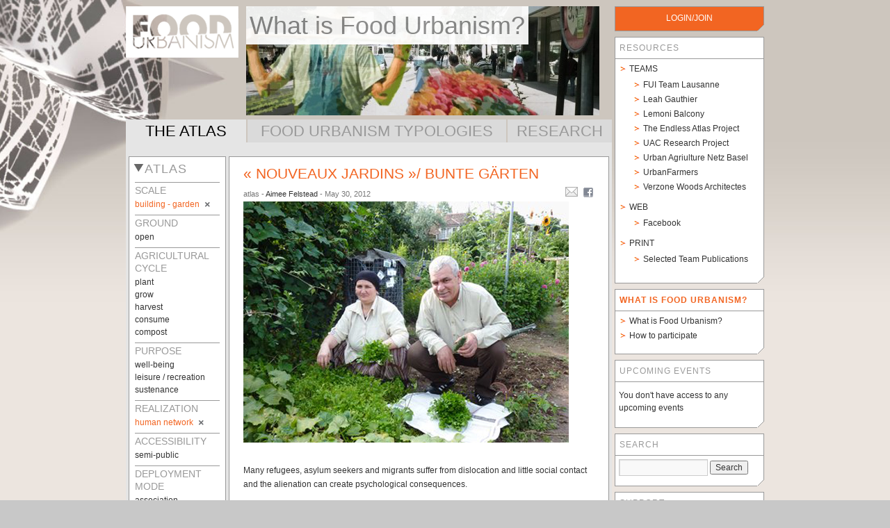

--- FILE ---
content_type: text/html; charset=UTF-8
request_url: http://www.foodurbanism.org/category-filter/?cat=42,5&typ=318
body_size: 6315
content:
<!DOCTYPE HTML PUBLIC "-//W3C//DTD HTML 4.01//EN" "http://www.w3.org/TR/html4/strict.dtd">
<html lang="en-US" xmlns:fb="http://ogp.me/ns/fb#" xmlns:addthis="http://www.addthis.com/help/api-spec" >
<head>
<link rel="shortcut icon" href="http://www.foodurbanism.org/v2/wp-content/themes/foodurbanism/favicon.ico" />
<meta charset="UTF-8" />
<title>human network | Categories | foodurbanism.org</title>
<link rel="profile" href="http://gmpg.org/xfn/11" />
<link rel="stylesheet" type="text/css" media="all" href="http://www.foodurbanism.org/v2/wp-content/themes/foodurbanism/style.css?1522054010" />
<link rel="pingback" href="http://www.foodurbanism.org/v2/xmlrpc.php" />
<script src="http://www.foodurbanism.org/v2/wp-content/themes/foodurbanism/js/resizing_background.js" type="text/javascript"></script>
<link rel='stylesheet' id='avatars-css'  href='http://www.foodurbanism.org/v2/wp-content/plugins/add-local-avatar/avatars.css?ver=4.0.36' type='text/css' media='all' />
<link rel='stylesheet' id='imgareaselect-css'  href='http://www.foodurbanism.org/v2/wp-includes/js/imgareaselect/imgareaselect.css?ver=0.9.8' type='text/css' media='all' />
<link rel='stylesheet' id='dashicons-css'  href='http://www.foodurbanism.org/v2/wp-includes/css/dashicons.min.css?ver=4.0.36' type='text/css' media='all' />
<link rel='stylesheet' id='thickbox-css'  href='http://www.foodurbanism.org/v2/wp-includes/js/thickbox/thickbox.css?ver=4.0.36' type='text/css' media='all' />
<link rel='stylesheet' id='output-css'  href='http://www.foodurbanism.org/v2/wp-content/plugins/addthis/css/output.css?ver=4.0.36' type='text/css' media='all' />
<link rel='stylesheet' id='wpgeo-css'  href='http://www.foodurbanism.org/v2/wp-content/plugins/wp-geo/css/wp-geo.css?ver=3.3.8' type='text/css' media='all' />
<script type='text/javascript' src='//ajax.googleapis.com/ajax/libs/jquery/1.11.1/jquery.min.js'></script>
<script type='text/javascript'>try{jQuery.noConflict();}catch(e){};</script>
<script type='text/javascript' src='http://www.foodurbanism.org/v2/wp-includes/js/jquery/jquery-migrate.min.js?ver=1.2.1'></script>
<script type='text/javascript' src='//ajax.googleapis.com/ajax/libs/jqueryui/1.10.4/jquery-ui.min.js'></script>
<script type='text/javascript' src='http://www.foodurbanism.org/v2/wp-content/themes/foodurbanism/js/jquery.bpopup-0.5.1.min.js?ver=4.0.36'></script>
<script type='text/javascript' src='http://www.foodurbanism.org/v2/wp-content/themes/foodurbanism/js/foodurbanism.js?ver=4.0.36'></script>
<link rel="EditURI" type="application/rsd+xml" title="RSD" href="http://www.foodurbanism.org/v2/xmlrpc.php?rsd" />
<link rel="wlwmanifest" type="application/wlwmanifest+xml" href="http://www.foodurbanism.org/v2/wp-includes/wlwmanifest.xml" /> 
<meta name="generator" content="WordPress 4.0.36" />

<!-- Start Of Script Generated By cforms v11.7.3 [Oliver Seidel | www.deliciousdays.com] -->
<link rel="stylesheet" type="text/css" href="http://www.foodurbanism.org/v2/wp-content/plugins/cforms/styling/cforms.css" />
<script type="text/javascript" src="http://www.foodurbanism.org/v2/wp-content/plugins/cforms/js/cforms.js"></script>
<!-- End Of Script Generated By cforms -->


<meta http-equiv="Content-Language" content="en-US" />
<style type="text/css" media="screen">
.qtrans_flag span { display:none }
.qtrans_flag { height:12px; width:18px; display:block }
.qtrans_flag_and_text { padding-left:20px }
.qtrans_flag_en { background:url(http://www.foodurbanism.org/v2/wp-content/plugins/mqtranslate/flags/gb.png) no-repeat }
.qtrans_flag_fr { background:url(http://www.foodurbanism.org/v2/wp-content/plugins/mqtranslate/flags/fr.png) no-repeat }
</style>
<link hreflang="fr" href="http://www.foodurbanism.org/fr/category-filter/?cat=42%2C5&amp;typ=318" rel="alternate" />

			<script type="text/javascript">
			//<![CDATA[

			// WP Geo default settings
			var wpgeo_w = '100%';
			var wpgeo_h = '300px';
			var wpgeo_type = 'G_NORMAL_MAP';
			var wpgeo_zoom = 5;
			var wpgeo_controls = 'GLargeMapControl3D';
			var wpgeo_controltypes = 'G_NORMAL_MAP,G_SATELLITE_MAP,G_HYBRID_MAP,G_PHYSICAL_MAP';
			var wpgeo_scale = 'N';
			var wpgeo_overview = 'N';

			//]]>
			</script>
			<script type="text/javascript">

  var _gaq = _gaq || [];
  _gaq.push(['_setAccount', 'UA-21989709-1']);
  _gaq.push(['_trackPageview']);

  (function() {
    var ga = document.createElement('script'); ga.type = 'text/javascript'; ga.async = true;
    ga.src = ('https:' == document.location.protocol ? 'https://ssl' : 'http://www') + '.google-analytics.com/ga.js';
    var s = document.getElementsByTagName('script')[0]; s.parentNode.insertBefore(ga, s);
  })();

</script></head>

<body class="archive category category-human-network category-42" onLoad="rbInit()" onResize="rbResize()">
<script>
rbOpen(true);  // "true" means "keep the proportions of the original image."
</script>

<div id="wrapper" class="hfeed">
	
	<div id="main">

		<div id="container">
			<div class="home_page_header"><a class="right" href="http://www.foodurbanism.org/what-is-food-urbanism/"><h2>What is Food Urbanism?</h2><img width="508" height="157" src="http://www.foodurbanism.org/v2/wp-content/uploads/2011/06/Swiss-street-scene-b-508x157.jpg" class="attachment-header-image wp-post-image" alt="Swiss street scene b" /></a><div class="foodurbanismlogo"><a href="http://www.foodurbanism.org"><img src="http://www.foodurbanism.org/v2/wp-content/themes/foodurbanism/images/foodurbanism_logo_large.png"></a></div><div class="clear"></div></div>			
	<div class="tabs">
		<ul class="tab-selectors">
							<li class="tab-selector tab-selector-atlas active">
					The Atlas				</li>
							<li class="tab-selector tab-selector-typologies">
											<a href="http://www.foodurbanism.org/typologies/">
					Food Urbanism Typologies						</a>
									</li>
							<li class="tab-selector tab-selector-research">
											<a href="http://www.foodurbanism.org/category/research-tab/">
					Research						</a>
									</li>
					</ul><!-- .tab-selector -->
		<div class="tab-contents">
				<div id="typologies" class="tab-content tab-content-typologies">
					<div id="left_column">
		<div id="atlas" class="widget-area">
			<div class="widget-container">					<div class="section">
						<h3 class="widget-title collapser open">Atlas</h3>
						<div class="cat-list collapsible">
							<div class="cat-seperator"></div>
									<div class="cat-item cat-item-3 cat-major">scale</div>														<div class="cat-item cat-item-5 cat-minor cat-chosen"><a href="http://www.foodurbanism.org/category-filter/?cat=42&typ=318">building - garden <span class="chosen-close">&nbsp;</span></a></div>																																										<div class="cat-seperator"></div>
									<div class="cat-item cat-item-11 cat-major">ground</div>							<div class="cat-item cat-item-12 cat-minor cat-available"><a href="http://www.foodurbanism.org/category-filter/?cat=42,5,12&typ=318">open</a></div>																																										<div class="cat-seperator"></div>
									<div class="cat-item cat-item-18 cat-major">agricultural cycle</div>							<div class="cat-item cat-item-19 cat-minor cat-available"><a href="http://www.foodurbanism.org/category-filter/?cat=42,5,19&typ=318">plant</a></div>							<div class="cat-item cat-item-20 cat-minor cat-available"><a href="http://www.foodurbanism.org/category-filter/?cat=42,5,20&typ=318">grow</a></div>							<div class="cat-item cat-item-21 cat-minor cat-available"><a href="http://www.foodurbanism.org/category-filter/?cat=42,5,21&typ=318">harvest</a></div>																																			<div class="cat-item cat-item-26 cat-minor cat-available"><a href="http://www.foodurbanism.org/category-filter/?cat=42,5,26&typ=318">consume</a></div>							<div class="cat-item cat-item-27 cat-minor cat-available"><a href="http://www.foodurbanism.org/category-filter/?cat=42,5,27&typ=318">compost</a></div>							<div class="cat-seperator"></div>
									<div class="cat-item cat-item-28 cat-major">purpose</div>																					<div class="cat-item cat-item-31 cat-minor cat-available"><a href="http://www.foodurbanism.org/category-filter/?cat=42,5,31&typ=318">well-being</a></div>														<div class="cat-item cat-item-33 cat-minor cat-available"><a href="http://www.foodurbanism.org/category-filter/?cat=42,5,33&typ=318">leisure / recreation</a></div>																					<div class="cat-item cat-item-36 cat-minor cat-available"><a href="http://www.foodurbanism.org/category-filter/?cat=42,5,36&typ=318">sustenance</a></div>							<div class="cat-seperator"></div>
									<div class="cat-item cat-item-37 cat-major">realization</div>																																			<div class="cat-item cat-item-42 cat-minor cat-chosen"><a href="http://www.foodurbanism.org/category-filter/?cat=5&typ=318">human network <span class="chosen-close">&nbsp;</span></a></div>																					<div class="cat-seperator"></div>
									<div class="cat-item cat-item-44 cat-major">accessibility</div>														<div class="cat-item cat-item-46 cat-minor cat-available"><a href="http://www.foodurbanism.org/category-filter/?cat=42,5,46&typ=318">semi-public</a></div>																					<div class="cat-seperator"></div>
									<div class="cat-item cat-item-50 cat-major">deployment mode</div>							<div class="cat-item cat-item-51 cat-minor cat-available"><a href="http://www.foodurbanism.org/category-filter/?cat=42,5,51&typ=318">association</a></div>																																																																						<div class="cat-item cat-item-61 cat-minor cat-available"><a href="http://www.foodurbanism.org/category-filter/?cat=42,5,61&typ=318">network</a></div>							<div class="cat-item cat-item-62 cat-minor cat-available"><a href="http://www.foodurbanism.org/category-filter/?cat=42,5,62&typ=318">philanthropic endeavor</a></div>																																																								<div class="cat-seperator"></div>
									<div class="cat-item cat-item-66 cat-major">ideological driver</div>														<div class="cat-item cat-item-68 cat-minor cat-available"><a href="http://www.foodurbanism.org/category-filter/?cat=42,5,68&typ=318">community</a></div>																												<div class="cat-item cat-item-73 cat-minor cat-available"><a href="http://www.foodurbanism.org/category-filter/?cat=42,5,73&typ=318">health</a></div>							<div class="cat-item cat-item-74 cat-minor cat-available"><a href="http://www.foodurbanism.org/category-filter/?cat=42,5,74&typ=318">pleasure</a></div>																																																	<div class="cat-seperator"></div>
									<div class="cat-item cat-item-88 cat-major">Urban Context</div>																												<div class="cat-item cat-item-92 cat-minor cat-available"><a href="http://www.foodurbanism.org/category-filter/?cat=42,5,92&typ=318">dispersed</a></div>													</div>
					</div>
										<div class="section">
						<h3 class="widget-title collapser open">Typology</h3>
						<div class="cat-list collapsible">
							<div class="cat-seperator"></div>
									<div class="cat-item cat-item-287 cat-major">Site (Where?)</div>														<div class="cat-item cat-item-266 cat-minor cat-available"><a href="http://www.foodurbanism.org/category-filter/?cat=42,5&typ=318,266">Alentour des habitations privées</a></div>																																																																																																																																																			<div class="cat-seperator"></div>
									<div class="cat-item cat-item-288 cat-major">Cultivators (Who?)</div>																																																	<div class="cat-item cat-item-298 cat-minor cat-available"><a href="http://www.foodurbanism.org/category-filter/?cat=42,5&typ=318,298">Meso-producteur collectif</a></div>																																																	<div class="cat-seperator"></div>
									<div class="cat-item cat-item-289 cat-major">Motivation (Why?)</div>																																																	<div class="cat-item cat-item-311 cat-minor cat-available"><a href="http://www.foodurbanism.org/category-filter/?cat=42,5&typ=318,311">Social</a></div>							<div class="cat-seperator"></div>
									<div class="cat-item cat-item-290 cat-major">Production Entity (How?)</div>																																																																						<div class="cat-item cat-item-318 cat-minor cat-chosen"><a href="http://www.foodurbanism.org/category-filter/?cat=42,5&typ">Jardin familial <span class="chosen-close">&nbsp;</span></a></div>																																																																												</div>
					</div>
					
			</div>
			<div class="widget-footer">
				<div class="widget-footer-left">&nbsp;</div>
				<div class="widget-footer-right">&nbsp;</div>
			</div>
			<div class="clear"></div>
			<div class="widget-spacer">&nbsp;</div>
		</div><!-- #atlas -->
	</div><!-- #left_column -->					<div id="centre_column">
						<div id="content" role="main">
							


				<div id="post-1856" class="post-1856 post type-post status-publish format-standard has-post-thumbnail hentry category-association category-building-garden category-built category-community category-compost category-consume category-dispersed category-grow category-harvest category-health category-human-network category-leisure-recreation category-network category-open category-philanthropic-endeavor category-plant category-pleasure category-semi-public category-sustenance category-uncategorized category-well-being">
			<h2 class="entry-title atlas"><a href="http://www.foodurbanism.org/%c2%ab%c2%a0nouveaux-jardins%c2%a0%c2%bb-bunte-garten/" title="Permalink to « Nouveaux jardins »/ Bunte Gärten" rel="bookmark">« Nouveaux jardins »/ Bunte Gärten</a></h2>

			<div class="share_links"><div class="addthis_toolbox addthis_default_style" addthis:url="http://www.foodurbanism.org/%c2%ab%c2%a0nouveaux-jardins%c2%a0%c2%bb-bunte-garten/" addthis:ui_language="en">   <a class="addthis_button_email" style="cursor:pointer;" title="email"><img src="http://www.foodurbanism.org/v2/wp-content/themes/foodurbanism/images/mail.png" border="0" alt="email" /></a>   <a class="addthis_button_facebook" style="cursor:pointer;" title="share on facebook"><img src="http://www.foodurbanism.org/v2/wp-content/themes/foodurbanism/images/facebook-icon.png" border="0" alt="facebook" /></a></div></div>	<span class="entry-meta">
	
		<span class="foodurbanism-post-type">atlas</span>
		<span class="meta-sep">-</span>
		<span class="author vcard"><a class="url fn n" href="http://www.foodurbanism.org/author/aimee-felstead/" title="View all posts by Aimee Felstead">Aimee Felstead</a></span>
		<span class="meta-sep">-</span>
		<span class="entry-date">May 30, 2012</span>
	</span><!-- .entry-meta -->
				<div class="entry-summary">
				<img width="468" height="347" src="http://www.foodurbanism.org/v2/wp-content/uploads/2012/05/1020.jpg" class="attachment-aggregator-thumb wp-post-image" alt="1020" /><p><a href="http://www.foodurbanism.org/%c2%ab%c2%a0nouveaux-jardins%c2%a0%c2%bb-bunte-garten/attachment/1020/" rel="attachment wp-att-1857"></a></p>
<p>Many refugees, asylum seekers and migrants suffer from dislocation and little social contact and the alienation can create psychological consequences.</p>
<p>In HEKS Neue Gärten Bern (New Gardens Bern) persons of migrational background jointly cultivate these family gardens, not only as &hellip; <a href="http://www.foodurbanism.org/%c2%ab%c2%a0nouveaux-jardins%c2%a0%c2%bb-bunte-garten/" class="read-more"><br />+ read more</a></p>			</div><!-- .entry-summary -->

			<div class="clear"></div>

			<span class="comments-link"><a href="http://www.foodurbanism.org/%c2%ab%c2%a0nouveaux-jardins%c2%a0%c2%bb-bunte-garten/#respond" title="Comment on « Nouveaux jardins »/ Bunte Gärten">Leave a comment</a></span>
			
		</div><!-- #post-## -->

		

</div><div class="widget-footer"><div class="widget-footer-left">&nbsp;</div><div class="widget-footer-right">&nbsp;</div></div><div class="clear"></div><div class="widget-spacer">&nbsp;
						</div><!-- #content -->
					</div><!-- #centre_column -->
				</div><!-- #typologies -->
					</div><!-- .tab-contents -->
	</div><!-- .tabs -->
		</div><!-- #container -->


<div id="primary" class="widget-area" role="complementary">
	<ul class="xoxo"><li><div id="meologinwidget-3" class="widget-container widget_meologinwidget"><div id="foodurbanismlogin"><a href="http://www.foodurbanism.org/v2/wp-login.php?redirect_to=%2Fcategory-filter%2F%3Fcat%3D42%2C5%26typ%3D318">login/join</a></div></div><div class="widget-footer"><div class="widget-footer-left-hi">&nbsp;</div><div class="widget-footer-right-hi">&nbsp;</div></div><div class="clear"></div><div class="widget-spacer">&nbsp;</div></li><li><div id="nav_menu-4" class="widget-container widget_nav_menu"><h3 class="widget-title">Resources</h3><div class="menu-resources-container"><ul id="menu-resources" class="menu"><li id="menu-item-4369" class="no-hover menu-item menu-item-type-custom menu-item-object-custom menu-item-has-children menu-item-4369"><a href="#">Teams</a>
<ul class="sub-menu">
	<li id="menu-item-4346" class="menu-item menu-item-type-post_type menu-item-object-page menu-item-4346"><a href="http://www.foodurbanism.org/lausanne/">FUI Team Lausanne</a></li>
	<li id="menu-item-4356" class="menu-item menu-item-type-post_type menu-item-object-page menu-item-4356"><a href="http://www.foodurbanism.org/leah-gauthier/">Leah Gauthier</a></li>
	<li id="menu-item-4370" class="menu-item menu-item-type-post_type menu-item-object-page menu-item-4370"><a href="http://www.foodurbanism.org/lemoni-balcony/">Lemoni Balcony</a></li>
	<li id="menu-item-4355" class="menu-item menu-item-type-post_type menu-item-object-page menu-item-4355"><a href="http://www.foodurbanism.org/the-endless-atlas-project/">The Endless Atlas Project</a></li>
	<li id="menu-item-4360" class="menu-item menu-item-type-post_type menu-item-object-page menu-item-4360"><a href="http://www.foodurbanism.org/uac-research-project/">UAC Research Project</a></li>
	<li id="menu-item-4371" class="menu-item menu-item-type-post_type menu-item-object-page menu-item-4371"><a href="http://www.foodurbanism.org/urban-agriulture-netz-basel/">Urban Agriulture Netz Basel</a></li>
	<li id="menu-item-4361" class="menu-item menu-item-type-post_type menu-item-object-page menu-item-4361"><a href="http://www.foodurbanism.org/urbanfarmers/">UrbanFarmers</a></li>
	<li id="menu-item-4372" class="menu-item menu-item-type-post_type menu-item-object-page menu-item-4372"><a href="http://www.foodurbanism.org/la-cure-farmkeepers/">Verzone Woods Architectes</a></li>
</ul>
</li>
<li id="menu-item-4374" class="no-hover menu-item menu-item-type-custom menu-item-object-custom menu-item-has-children menu-item-4374"><a href="#">Web</a>
<ul class="sub-menu">
	<li id="menu-item-4376" class="menu-item menu-item-type-custom menu-item-object-custom menu-item-4376"><a href="https://www.facebook.com/pages/Food-Urbanism/171864959551332">Facebook</a></li>
</ul>
</li>
<li id="menu-item-4375" class="no-hover menu-item menu-item-type-custom menu-item-object-custom menu-item-has-children menu-item-4375"><a href="#">Print</a>
<ul class="sub-menu">
	<li id="menu-item-4365" class="menu-item menu-item-type-post_type menu-item-object-page menu-item-4365"><a href="http://www.foodurbanism.org/selected-team-publications/">Selected Team Publications</a></li>
</ul>
</li>
</ul></div></div><div class="widget-footer"><div class="widget-footer-left">&nbsp;</div><div class="widget-footer-right">&nbsp;</div></div><div class="clear"></div><div class="widget-spacer">&nbsp;</div></li><li><div id="selected_posts-3" class="widget-container widget_selected_posts"><h3 class="widget-title">What is Food Urbanism?</h3><ul><li>
					<a href="http://www.foodurbanism.org/what-is-food-urbanism/" title="What is Food Urbanism?">
						What is Food Urbanism?					</a>
				</li><li>
					<a href="http://www.foodurbanism.org/how-to-contribute/" title="How to participate">
						How to participate					</a>
				</li></ul></div><div class="widget-footer"><div class="widget-footer-left">&nbsp;</div><div class="widget-footer-right">&nbsp;</div></div><div class="clear"></div><div class="widget-spacer">&nbsp;</div></li><li><div id="meoeventswidget-3" class="widget-container widget_meoeventswidget"><h3 class="widget-title">Upcoming events</h3><div class="events-content"><div class="meo-note" style="text-align: left">You don't have access to any upcoming events</div></div></div><div class="widget-footer"><div class="widget-footer-left">&nbsp;</div><div class="widget-footer-right">&nbsp;</div></div><div class="clear"></div><div class="widget-spacer">&nbsp;</div></li><li><div id="search-2" class="widget-container widget_search"><h3 class="widget-title">Search</h3><form role="search" method="get" id="searchform" class="searchform" action="http://www.foodurbanism.org/">
				<div>
					<label class="screen-reader-text" for="s">Search for:</label>
					<input type="text" value="" name="s" id="s" />
					<input type="submit" id="searchsubmit" value="Search" />
				</div>
			</form></div><div class="widget-footer"><div class="widget-footer-left">&nbsp;</div><div class="widget-footer-right">&nbsp;</div></div><div class="clear"></div><div class="widget-spacer">&nbsp;</div></li><li><div id="text-4" class="widget-container widget_text"><h3 class="widget-title">Support</h3>			<div class="textwidget"><img class="aligncenter size-full wp-image-3262" title="Swiss National Science Foundation" src="http://www.foodurbanism.org/v2/wp-content/uploads/2012/11/SNFlogo.png" alt="Swiss National Science Foundation" width="200" height="67" />
<ul>
<li>FUI is supported by a grant from the <a href="http://www.nfp65.ch/E/events/Pages/default.aspx">Swiss National Science Foundation under the National Research Programme NRP 65 "New Urban Quality"</a></li></ul></div>
		</div><div class="widget-footer"><div class="widget-footer-left">&nbsp;</div><div class="widget-footer-right">&nbsp;</div></div><div class="clear"></div><div class="widget-spacer">&nbsp;</div></li></ul>
</div><!-- .widget-area -->
	</div><!-- #main -->

	<div id="footer" role="contentinfo">
		<div class="atlaslist footerlist">
			<ul>
				<li><a href="http://www.foodurbanism.org">Atlas Categories</a>
					<ul>
			<li class="cat-item cat-item-3"><a href="http://www.foodurbanism.org/category/scale/">scale</a></li><li class="cat-item cat-item-11"><a href="http://www.foodurbanism.org/category/ground/">ground</a></li><li class="cat-item cat-item-18"><a href="http://www.foodurbanism.org/category/agricultural-cycle/">agricultural cycle</a></li><li class="cat-item cat-item-28"><a href="http://www.foodurbanism.org/category/purpose/">purpose</a></li><li class="cat-item cat-item-37"><a href="http://www.foodurbanism.org/category/realization/">realization</a></li><li class="cat-item cat-item-44"><a href="http://www.foodurbanism.org/category/accessibility/">accessibility</a></li><li class="cat-item cat-item-50"><a href="http://www.foodurbanism.org/category/deployment-mode/">deployment mode</a></li><li class="cat-item cat-item-66"><a href="http://www.foodurbanism.org/category/ideological-driver/">ideological driver</a></li><li class="cat-item cat-item-88"><a href="http://www.foodurbanism.org/category/urbancontext/">Urban Context</a></li><li class="cat-item cat-item-291"><a href="http://www.foodurbanism.org/category/research-tab/">research tab</a></li></ul></li></ul>
		</div><!-- atlaslist -->
		<div class="typologylist footerlist">
			<ul>
				<li><a href="http://www.foodurbanism.org/typologies/">Food Urbanism Typologies</a>
					<ul>
			<li class="cat-item cat-item-287"><a href="http://www.foodurbanism.org/typology/site/">Site (Where?)</a></li><li class="cat-item cat-item-288"><a href="http://www.foodurbanism.org/typology/cultivators/">Cultivators (Who?)</a></li><li class="cat-item cat-item-289"><a href="http://www.foodurbanism.org/typology/motivation/">Motivation (Why?)</a></li><li class="cat-item cat-item-290"><a href="http://www.foodurbanism.org/typology/production-entity/">Production Entity (How?)</a></li></ul></li></ul>
		</div><!-- atlaslist -->
		<div class="teamlist footerlist">
			<ul><li>Research teams<ul>
				<li class="team-item team-item-1"><a href="http://www.foodurbanism.org/lausanne">FUI Lausanne</a></li><li class="team-item team-item-6"><a href="http://www.foodurbanism.org/leah-gauthier">Leah Gauthier</a></li><li class="team-item team-item-10"><a href="http://www.foodurbanism.org/lemoni-balcony">Lemoni Balcony</a></li><li class="team-item team-item-4"><a href="http://www.foodurbanism.org/the-endless-atlas-project">The ENDLESS ATLAS</a></li><li class="team-item team-item-7"><a href="http://www.foodurbanism.org/uac-research-project">UAC Research Project</a></li><li class="team-item team-item-9"><a href="http://www.foodurbanism.org/urban-agriulture-netz-basel">Urban Agriculture Basel</a></li><li class="team-item team-item-8"><a href="http://www.foodurbanism.org/urbanfarmers">UrbanFarmers</a></li><li class="team-item team-item-3"><a href="http://www.foodurbanism.org/la-cure-farmkeepers">Verzone Woods Architectes</a></li>			</ul></li></ul>
		</div><!-- teamlist -->
		<div class="devlist footerlist">
			<ul>
				<li>design &amp; code
					<ul>
						<li><a href="http://www.allmeo.com" target="_blank">allmeo.com</a></li>
					</ul>
				</li>
			</ul>
		</div><!-- site-info -->
		<div class="clear"></div>
		<div id="colophon">
			<div id="site-info">
				<a href="http://www.foodurbanism.org/" title="foodurbanism.org" rel="home">
					&copy; foodurbanism.org				</a>
			</div><!-- #site-info -->
		</div><!-- #colophon -->
	</div><!-- #footer -->
	</div><!-- #wrapper -->

<script type="text/javascript">

var addthis_config = {"data_track_clickback":false,"data_track_addressbar":false,"data_track_textcopy":false,"ui_atversion":"300"};
var addthis_product = 'wpp-3.5.9';
</script><script type="text/javascript" src="//s7.addthis.com/js/300/addthis_widget.js#pubid=Food+Urbanism"></script><script type='text/javascript' src='http://www.foodurbanism.org/v2/wp-includes/js/imgareaselect/jquery.imgareaselect.min.js?ver=0.9.10'></script>
<script type='text/javascript'>
/* <![CDATA[ */
var thickboxL10n = {"next":"Next >","prev":"< Prev","image":"Image","of":"of","close":"Close","noiframes":"This feature requires inline frames. You have iframes disabled or your browser does not support them.","loadingAnimation":"http:\/\/www.foodurbanism.org\/v2\/wp-includes\/js\/thickbox\/loadingAnimation.gif"};
/* ]]> */
</script>
<script type='text/javascript' src='http://www.foodurbanism.org/v2/wp-includes/js/thickbox/thickbox.js?ver=3.1-20121105'></script>
<!--wp_footer-->    <script>
      rbClose("http://www.foodurbanism.org/v2/wp-content/themes/foodurbanism/images/bg_map.jpg");
    </script>
</body>
</html>

<!-- Performance optimized by W3 Total Cache. Learn more: http://www.w3-edge.com/wordpress-plugins/

Page Caching using disk: enhanced (Requested URI contains query)
Object Caching 1292/1299 objects using disk

 Served from: www.foodurbanism.org @ 2026-01-17 02:02:37 by W3 Total Cache -->

--- FILE ---
content_type: text/css
request_url: http://www.foodurbanism.org/v2/wp-content/themes/foodurbanism/style.css?1522054010
body_size: 3981
content:
/*
Theme Name:     FoodUrbanism
Description:    Theme for foodurbanism.org
Author:         Peter Holberton
Author URI:     http://www.allmeo.com/
Template:       twentyten
Version:        0.1
*/

@import url("../twentyten/style.css");

body {
	font-size: 10px;
	background-color: #c8c8c8;
}

/* Title font */

.read_more,
#nav-below,
.widget-title,
#foodurbanismlogin a,
#atlas .cat-major,
#atlas .cat-major a,
#typology-list .cat-major,
#typology-list .cat-major a,
#content .entry-title,
#content h1,
#content h2,
#content h3,
#content h4,
#content h5,
#content h6,
#footer,
.page-title span,
.widget-area .widget_selected_posts a {
	font-family: Arial, Georgia;
}

body,
input,
textarea,
.page-title span,
.pingback a.url,
input[type=submit] {
    font-family: Arial, Georgia, Impact;
}

#wrapper {
	background: transparent;
}

#wpadminbar #adminbarsearch-wrap {
	display: none;
}

#centre_column {
	margin: 0 223px 0 8px;
	float:left;
	width: 547px;
}

#centre_column .page-title {
	color: #999;
	font-size: 24px;
}

#centre_column .page-title-large {
	color: #999;
	font-size: 48px;
}

.rsslink {
	float: right;
	margin-top: 20px;
}

#foodurbanism-filters {
	float: right;
	margin-bottom: 20px;
}

#foodurbanism-filters select {
	font-size: 12px;
}

#content .share_links {
	float: right;
}

#content .share_links div {
	display: inline;
}

#content .share_links a img {
	padding: 0 2px;
}

#content a.spotlight {
	cursor:pointer;
	text-transform: uppercase;
	color: #999;
}

#spotlightpopup {
	display: none;
	background: #FFF;
	border-style:solid;
	border-width:5px;
	border-color: #666;
	padding: 5px;
	width: 400px;
	font-family: Arial, Georgia, Impact;
	font-size: 12px;
	color: #333;
}

#spotlightpopup .bClose {
	float: right;
	cursor:pointer;
	font-weight:bold;
	text-decoration:none;
}

#spotlightpopup p {
	clear: both;
	margin: 0;
}

#spotlightpopup .buttons {
	float: right;
}

#spotlightpopup .buttons input {
	width: 75px;
    font-family: Georgia, 'Bitstream Charter', serif;
    font-weight: normal;
    color: #333;
    margin-left: 5px;
    display: inline;
    float: right;
}

#content {
	padding: 10px 20px 20px 20px;
	border: 1px solid #999999;
	border-bottom: none;
	margin: 0;
	width: 505px;
}

#content,
#content input,
#content textarea {
    color: #333;
    font-size: 16px;
    line-height: 1.7em;
}

#content, .widget-container {
	background-color: #ffffff;
}

#primary {
	float: right;
	overflow: hidden;
	width: 215px;
}

#left_column {
	float: left;
	width: 140px;
}

#left_column #atlas .widget-container,
#left_column #typology-list .widget-container {
	background-color: transparent;
}

#atlas, #meoeditingwidget, #typology-list {
	overflow: hidden;
}

#left_column #atlas .foodurbanismlogospacer,
#left_column #typology-list .foodurbanismlogospacer
{
	height: 10px;
}

#left_column #atlas .foodurbanismlogospacer,
#left_column #atlas h3,
#left_column #atlas .cat-list,
#left_column #typology-list .foodurbanismlogospacer,
#left_column #typology-list h3,
#left_column #typology-list .cat-list
{
	background-color: #fff;
}

#left_column #atlas .foodurbanismlogo img,
#left_column #typology-list .foodurbanismlogo img {
	display: block;
}

#site-title {
	width: 400px;
	margin: 0px;
	padding: 5px 5px 5px 20px;
	font-size: 24px;
}

#site-title a {
	color: #ffffff;
}

#site-title a:hover {
	color: #666;
}

#site-description {
	font-size: 24px;
	font-style: normal;
	font-family: Arial, Georgia, Impact;
	line-height: 36px;
	margin: 0;
	padding: 5px;
	padding-right: 10px;
	width: auto;
	float: clear;
}

#site-description a {
	color: #666;
	text-decoration: none;
}

#site-description a:hover {
	color: #E1E1E1;
}

.right {
	float: right;
}

#header {
	padding-top: 9px;
/*	display: none; */
}

#masthead {
	border: 1px solid #606060;
	background-color: #909090;
}

#masthead .meoLangSelect {
	margin: 0;
	margin-left: 10px;
	margin-top: 15px;
	padding: 0;
	font-size: 1.2em;
	float: left;
	font-family: Arial, Georgia, Impact;
}

#masthead .meoLangLink {
	text-transform: uppercase;
}

#masthead .meoLangSelectDivider {
	color: #666666;
	padding: 0px 5px 0px 5px;
}

#masthead .right {
	width: 250px;
}

.meoLangSelect a {
	color: #666666;
	text-decoration: none;
}

.meoLangSelect a:hover {
	color: #F26522;
}

.read_more, #nav-below {
	font-size: 12px;
}

.read_more {
	float: right;
}

#content a.read_more, #content #nav-below a, .recent_comment a.read_more {
	color: #999;
}

#content .entry-summary a.read_more, .recent_comment a.read_more {
	text-decoration: none;
}

#author-description {
	font-size: 12px;
}

#content #nav-below a:hover {
	color: #F26522;
}

.clear {
	clear: both;
}

#main {
	padding-top: 9px;
}

#access .menu-header, div.menu, #colophon, #branding, #main, #wrapper, #footer {
	margin: 0 auto;
	width: 918px;
}

.widget-container {
	border: 1px solid #999999;
	border-bottom: 0px;
	padding: 0px;
	margin: 0px;
	background-color: #fff;
}

.widget-container #searchform {
	padding: 5px;
}

.widget-title {
	font-weight: normal;
	font-size: 12px;
	color: #999999;
	text-transform: uppercase;
	letter-spacing: 1px;
	border-bottom: 1px solid #999999;
	padding: 0.5em;
}

.widget-footer {
	margin-bottom: 0.6em;
	line-height: 9px; /* height of corner.png - height of border */
	width: 215px;
}

.widget-footer-left,
.widget-footer-left-hi {
	float: left;
	width: 204px;
	padding: 0px;
	margin: 0px;
	border-left: 1px solid #999999;
	border-bottom: 1px solid #999999;
}

.widget-footer-left {
	background-color: #ffffff;
}

.widget-footer-left-hi {
	background-color: #F26522;
}

.widget-footer-right,
.widget-footer-right-hi {
	float: right;
	width: 10px;
}

.widget-footer-right {
	background: url(images/corner.png) 100% 0 no-repeat;
}

.widget-footer-right-hi {
	background: url(images/corner_orange.png) 100% 0 no-repeat;
}

#foodurbanismlogin {
	background: #F26522;
	width: 100%;
	padding-top: 7px;
	text-align: center;
}

#foodurbanismlogin a {
	font-size: 12px;
	text-transform: uppercase;
	color: #fff;
}

#foodurbanismlogin a:hover {
	color: #666;
}

#atlas .widget-title,
#typology-list .widget-title {
	border-bottom: none;
	padding: 8px 8px 4px 8px;
}

#atlas .widget-title,
#typology-list .widget-title {
	font-size: 18px;
}
.collapser {
	cursor:pointer;
}

#atlas .widget-title.collapser {
	background: url(images/nav_arrows_sprite.png) no-repeat 6px 8px;
	padding-left: 22px;
}
#atlas .widget-title.collapser.closed {
	background-position: 5px 8px;
}

#atlas .widget-title.collapser.open {
	background-position: 5px -61px;
}

#atlas .widget-title a,
#typology-list .widget-title a {
	color: #666666;
}

#atlas .widget-title a:hover,
#typology-list .widget-title a:hover {
	color: #AED137;
}

#atlas .widget-footer, #meoeditingwidget .widget-footer,
#typology-list .widget-footer, #meoeditingwidget .widget-footer {
	width: 140px;
}

#atlas .widget-footer-left, #meoeditingwidget .widget-footer-left,
#typology-list .widget-footer-left, #meoeditingwidget .widget-footer-left {
	width: 129px;
}

#atlas .widget_categories,
#typology-list .widget_categories { 
	line-height: 20px;
}

#atlas .cat-major,
#typology-list .cat-major {
	font-size: 14px;
	text-transform: uppercase;
	font-weight: normal;
	padding: 2px 0;
}

/* For review */
#atlas .cat-item-94,
#typology-list .cat-item-94 {
	padding-top: 6px;
}

#atlas .cat-seperator,
#typology-list .cat-seperator {
	padding-top: 6px;
	border-bottom: 1px solid #999999;
}

#atlas .cat-major a,
#typology-list .cat-major a {
	color: #666666;
	font-size: 14px;
}

#atlas .cat-major a:hover,
#atlas .cat-minor a:hover,
#typology-list .cat-major a:hover,
#typology-list .cat-minor a:hover {
	color: #AED137;
}

#atlas .cat-minor,
#atlas .cat-minor a,
#typology-list .cat-minor,
#typology-list .cat-minor a {
	font-family: Arial, Georgia, Impact;
	font-size: 12px;
}

#atlas .cat-minor.cat-chosen a {
	color: #f26522;
}

#atlas .cat-list,
#typology-list .cat-list {
	padding: 0px 8px;
}

#atlas a.cat-related,
#typology-list a.cat-related {
	color: #F26522;
}

#atlas a.cat-related:hover,
#typology-list a.cat-related:hover {
	color: #AED137;
}

.chosen-close {
	background: url(images/deselect.png) no-repeat 0px 0px;
	width: 14px;
	height: 14px;
	display: inline-block;
	margin-left: 1px;
	cursor: pointer;
}

.cat-chosen:hover .chosen-close {
	background-position: 0 -64px;
}

.widget-spacer {
	line-height: 8px;
	padding: 0;
	margin: 0;
	border: 0;
}

#main .widget-area ul {
	margin-left: 0;
	padding: 0;
}

#main .widget-area ul ul {
	list-style-type: none;
	padding: 5px;
	margin-left: 0em;
}

#main .widget-area ul ul li {
	padding: 0px 0px 3px 15px;
	background: url(images/puce.png) 0px 3px no-repeat;
}

.widget-area {
	color: #333333;
	font-family: Arial, Georgia, Impact;
	font-size: 12px;
	text-decoration: none;
}

#atlas.widget-area,
#typology-list.widget-area {
	color: #999;
}

.widget-area a {
	color: #333333;
	font-family: Arial, Georgia, Impact;
	text-decoration: none;
}
.widget-area .no-hover a {
	text-transform: uppercase;
}
.widget-area .no-hover .sub-menu a {
	text-transform: none;
}
.widget-area a:hover,
.widget-area .no-hover .sub-menu a:hover {
	color: #f26522;
	text-decoration: none;
	text-transform: inherit;
	cursor:pointer;
	cursor:hand;
}

.widget-area .no-hover a:hover {
	color: #333333;
	text-transform: uppercase;
	cursor: default;
}

.widget-area .inscribe-link a {
	font-weight: bold;
}

#main .widget_pages .children {
	margin-left: 0em;
	padding: 0px;
}

#content .entry-title, #content h1, #content h2, #content h3, #content h4, #content h5, #content h6 {
	font-weight: normal;
	text-transform: uppercase;
	color: #f26522;
	margin-bottom: 6px;
}

#content, #content input, #content textarea {
	font-family: Arial, Georgia, Impact;
	font-size: 12px;
}

#content .hentry {
	margin: 0 0 12px 0;
}


#content a {
	color: #333333;
	text-decoration: none;
}

#content .entry-content a, #content .entry-summary a {
	text-decoration: underline;
}

#content h2 a {
	color: #f26522;
}

#content h3 {
	margin-top: 12px;
}

#content a:hover {
	color: #f26522;
	text-decoration: none;
}

#content .entry-content p {
	margin-bottom: 3px;
}

.entry-content, .entry-summary {
	padding-top: 0;
}
.entry-meta, .comment-meta {
	font-size: 11px;
}

.entry-meta a, .comment-meta a {
	color: #888;
	text-decoration: none;
}

.entry-meta a:hover {
	color: #888;
}

.comment-reply-login {
	font-size: 12px;
}

#content p.must-log-in a {
	color: #f26522;
}

#content p.must-log-in a:hover {
	color: #333;
}

#colophon {
	border-top: 0px;
	margin-top: 0px;
	padding: 0px;
}

img.alignleft, img.alignright, img.aligncenter {
	padding-top: 5px;
	padding-bottom: 0px;
	margin-bottom: 0px;
}

/* Hanging indent, just on team publications page */
#post-20 ul, #post-32 ul {
	list-style: none;
}

#post-20 ul li, #post-32 ul li {
	text-indent: -25px;
	padding-left: 25px;
	padding-bottom: 25px;
}

/* --- Footer --- */

#footer {
	background-color:#BBB4AE;
	font-size: 12px;
	text-transform:uppercase;
	color: #FFF;
}

#footer .footerlist {
	border: 10px;
	padding: 10px 0 0 10px ;
	width: 215px;
	float: left;
}

#footer li li {
	font-family: Arial, Georgia, Impact;
	font-size: 11px;
	text-transform: capitalize;
}

#footer .devlist {
	float: right;
}

#footer a {
	text-decoration: none;
	font-family: Arial, Georgia, Impact;
	color: #FFF;
}
#footer li li a,
#footer #site-info a {
	font-size: 11px;
	text-transform: none;
}
#footer a:hover {
	color: #575E57;
}

#footer #site-info {
	float: right;
	width: auto;
	padding: 2px 5px;
}

#footer ul {
	list-style-type: none;
	margin-left: 0;
}

h3#comments-title {
	color: #999;
	font-size: 14px;
}

h3#comments-title em {
	font-size: 16px;
	font-style: normal;
}

.page-title span {
	color: #333;
	font-size: 16px;
	font-style: normal;
}

.page-title span.sep {
	color: #F26522;
	font-weight: bold;
	padding-right: 5px;
}

/* --- Widget styling --- */

.events-content table,
.spotlight-content table {
	width: 100%;
}

.alternate {
	background-color:#E1E1E1;
}

#centre_column .widget-footer {
	width: 547px;
}

#centre_column .widget-footer-left {
	width: 536px;
}


.events-content,
.meogoogledocs-content,
.spotlight-content {
	padding: 5px 0px;
	font-family: Arial, Georgia, Impact;
}

.events-content tr, .events-content th, .events-content td,
.spotlight-content tr, .spotlight-content th, .spotlight-content td {
	padding: 0px 3px;
	color: #333;
}

.events-content td,
.spotlight-content td {
	vertical-align: top;
}

.events-content td img,
.spotlight-content td img {
		padding-top: 3px;
}

.meogoogledocs-content .meo-note,
.events-content .meo-note,
.spotlight-content .meo-note,
.widget_team_project .meo-note {
	font-size: 1em;
	padding: 5px;
}

.meogoogledocs-content .meo-note a,
.events-content .meo-note a,
.spotlight-content .meo-note a {
	font-size: 1em;
}

.googledoc {
	padding: 2px 5px;
}

.googledoc-summary {
}

.googledoc-detail {
	padding-left: 20px;
	display: none;
}

.googledoc-icon {
	padding: 0 3px;;
}

.googledoc-title {
}

.googledoc-update {
	display: block;
}

.googledoc-update:before {
	content: "Last change: ";
	font-weight: bold;
}

.googledoc-author {
	display: block;
}

.googledoc-author:before {
	content: "Author: ";
	font-weight: bold;
}

.googledoc-modifier {
	display: block;
}

.googledoc-modifier:before {
	content: "Changed by: ";
	font-weight: bold;
}

.widget_editing ul li {
	width: 42%;
	font-size: 11px;
	float: left;
}

#main #meoteamswidget.widget-area ul, #main #meoeditingwidget.widget-area ul {
    list-style-type: none;
    padding: 5px;
    margin: 0;
}

#main #meoteamswidget.widget-area ul li {
    padding: 0px 0px 3px 20px;
    background: url(images/puce.png) 0px 3px no-repeat;
}

#main #meoeditingwidget.widget-area ul li {
    padding: 0px 0px 3px 15px;
    background: url(images/puce.png) 0px 3px no-repeat;
}

.recentcomments {
	padding: 0 5px;
}

.recentcomment {
	padding-top: 12px;
	color: #999; 
}

.widget_selected_posts .widget-title {
	color: #F26522;
	font-weight: bold;
}

/* --- cforms styling --- */

.cform {
	width: 505px !important;
}

/* #cformsform input, #cformsform textarea { */
.cform input, .cform textarea {
	font-size: 1.1em !important;
	width: 270px !important;
	padding: 2px 5px 2px 2px !important;
	margin: 0 0  !important;
}


ol.cf-ol li {
	vertical-align: baseline !important;
	margin-bottom: 8px !important;
}

.cform label {
	vertical-align: baseline !important;
}

/* Team inscription form
-------------------------------------------------------------- */

#cforms3form ol.cf-ol li label {
	display: block;
	width: auto;
	text-align:left;
	padding: 5px 0;
}

#cforms3form ol.cf-ol li label span {
	width: 500px;
	color: #333;
}

#cforms3form ol.cf-ol li#li-3-2 label {
	padding-top: 15px;
}

#cforms3form.cform input, #cforms3form.cform textarea {
	width: 420px !important;
}


#cforms3form p.cf-sb {
	text-align: center;
}

#cforms3form input[type="submit"] {
	width: auto !important;
	line-height: normal;
	margin: 2px;
	margin: 5px 6px;
	height: auto;
}

/**/

#content table#atlas-articles {
	border: 0;
}

#content #atlas-articles tr td,
#content #atlas-articles tr th {
	padding: 2px;
}

#content #atlas-articles td.atlas-title {
	max-width: 300px;
}

.home_page_header {
	position: relative;
	width: 681px;
	padding-right: 9px;
}

.home_page_header h2 {
	position: absolute;
	font-size: 36px;
	line-height: 1.25em;
	background: #fff;
	color: #888;
	padding: 5px;
	-moz-opacity: 0.93;
	-khtml-opacity: 0.93;
	opacity: 0.93;
	-ms-filter:"progid:DXImageTransform.Microsoft.Alpha"(Opacity=93);
	filter: progid:DXImageTransform.Microsoft.Alpha(opacity=93);
	filter:alpha(opacity=93);
}
.home_page_header a:hover h2 {
	color: #ff4b33;
}

.tabs #left_column .foodurbanismlogo,
.tabs #left_column .foodurbanismlogospacer_1 {
	display: none;
}

.tabs #centre_column {
	margin: 0 0 0 4px;
}
.tabs {
	width: 699px;
}
.tab-selectors {
	list-style-type: none;
	margin-left: 0;
	margin-bottom: 0;
}
.tab-selectors:after {
	content: "."; 
	visibility: hidden; 
	display: block; 
	height: 0; 
	clear: both;
}
.tab-selector {
	font-size: 22px;
	line-height: 1.5em;
	text-transform: uppercase;
	background-color: #dadada;
	text-align: center;
	float: left;
}
.tab-selector.active {
	color: #000;
	background-color: #e5e5e5;
}
.tab-selector a {
	text-decoration: none;
	color: #999;
}
.tab-selector a:hover {
	color: #ff4b33;
}
.tab-selector-atlas {
	width: 173px;
}
.tab-selector-typologies {
	width: 372px;
	margin-left: 2px;
}
.tab-selector-research {
	width: 150px;
	float: right;
}
.tab-contents {
	background-color: #e5e5e5;
	padding: 20px 0 8px 4px;
	margin-bottom: 20px;
}
.tab-contents:after {
	content: "."; 
	visibility: hidden; 
	display: block; 
	height: 0; 
	clear: both;
}
.page-template-typology-list-php .typology-icon,
.single-post .typology-icon {
	float: left;
	margin: 0 15px 15px 0;
}
.page-template-typology-list-php .typology-icon {
	width: 79px;
	height: 79px;
}

.single-post .typology-icon {
	width: 40px;
	height: 40px;
}

--- FILE ---
content_type: text/css
request_url: http://www.foodurbanism.org/v2/wp-content/plugins/wp-geo/css/wp-geo.css?ver=3.3.8
body_size: 812
content:

/**
 * Map Styles
 */
div.wp_geo_map {
	overflow: hidden;
}

/**
 * Try to fix theme with image background colours
 */
div.wp_geo_map img,
#content div.wp_geo_map img,
div.wpgeo_map img,
#content div.wpgeo_map img,
body #wp_geo_map img {
	background: transparent;
	border: none;
	padding: 0px;
}

/**
 * Try to fix theme images with max-width or box shadow
 */
div.wp_geo_map img,
#content div.wp_geo_map img,
#content .attachment div.wp_geo_map img,
#sidebar div.wp_geo_map img,
div.wpgeo_map img,
#content div.wpgeo_map img,
#content .attachment div.wpgeo_map img,
#sidebar div.wpgeo_map img {
	box-shadow: none;
	max-width: none;
}

/**
 * Tooltip Styles
 */
div.tooltip {
	background-color: #FFFFFF;
	border: 1px solid #CCCCCC;
	color: #000000;
	font-weight: bold;
	padding: 3px;
	text-transform: uppercase;
	white-space: nowrap;
}
#tooltip2 {
	background-color: #FFFFFF;
	border: 1px solid #CCCCCC;
	color: #000000;
	display: none;
	font-family: Arial, sans-serif;
	font-size: 11px;
	max-width: 300px;
	padding: 3px 5px;
	position: absolute;
	text-align: left;
	z-index: 1000;
}

/**
 * Admin Styles
 */
.wp_geo_error,
.wp_geo_error a:link,
.wp_geo_error a:visited {
	color: #CC0000;
}
.wp_geo_error a:hover,
.wp_geo_error a:active {
	color: #333333;
}
.donate-links {
	background-color: #F3F3F3;
	border: solid 1px #E9E9E9;
	margin-right: 100px;
	padding: 1px 10px;
	-webkit-border-radius: 4px;
	 -khtml-border-radius: 4px;
	   -moz-border-radius: 4px;
	        border-radius: 4px;
}
.wpgeo-inner-admin-table th {
	font-weight: normal;
	padding-top: 5px;
	padding-bottom: 5px;
	width: auto;
}
.wpgeo-inner-admin-table td {
	padding-top: 0px;
	padding-bottom: 0px;
}

/**
 * Data Styles
 * These styles are used to display map data as HTML if Javascript is disabled
 * (only applied to development version at present)
 */
.wp-geo-mapdata {
	background-color: #F9F9F9;
	border: solid 1px #E9E9E9;
	/*display: none;*/
}
.wp-geo-mapdata .wp-geo-width:before {
	content: "width: ";
}
.wp-geo-mapdata .wp-geo-height:before {
	content: "height: ";
}
.wp-geo-mapdata .wp-geo-type:before {
	content: "type: ";
}
.wp-geo-mapdata .wp-geo-zoom:before {
	content: "zoom: ";
}
.wp-geo-mapdata .wp-geo-controls:before {
	content: "controls: ";
}
.wp-geo-mapdata .wp-geo-controltypes:before {
	content: "controltypes: ";
}
.wp-geo-mapdata .wp-geo-scale:before {
	content: "scale: ";
}
.wp-geo-mapdata .wp-geo-overview:before {
	content: "overview: ";
}
.wp-geo-mapdata .wp-geo-marker:before {
	content: "marker: ";
}


--- FILE ---
content_type: application/javascript
request_url: http://www.foodurbanism.org/v2/wp-content/themes/foodurbanism/js/jquery.bpopup-0.5.1.min.js?ver=4.0.36
body_size: 1384
content:
/************************************************************************
 * @name: bPopup
 * @author: (c) Bjoern Klinggaard (http://dinbror.dk/bpopup)
 * @version: 0.5.1.min
 ************************************************************************/
(function(a){a.fn.bPopup=function(h,j){function s(){b.css({left:!o.follow[1]&&k?d:c.scrollLeft()+d,position:"absolute",top:!o.follow[0]&&l?e:c.scrollTop()+e,"z-index":o.zIndex}).appendTo(o.appendTo).hide(1,function(){a.isFunction(o.onOpen)&&o.onOpen.call(b);if(o.loadUrl!=null)switch(o.contentContainer=o.contentContainer==null?b:a(o.contentContainer),o.content){case "iframe":a('<iframe scrolling="no" frameborder="0"></iframe>').attr("src",o.loadUrl).appendTo(o.contentContainer);break;default:o.contentContainer.load(o.loadUrl)}}).fadeIn(o.fadeSpeed,function(){a.isFunction(j)&&j()});t()}function i(){o.modal&&a("#bModal").fadeOut(o.fadeSpeed,function(){a("#bModal").remove()});b.fadeOut(o.fadeSpeed,function(){o.loadUrl!=null&&o.contentContainer.empty()});o.scrollBar||a("html").css("overflow","auto");a("."+o.closeClass).die("click");a("#bModal").die("click");c.unbind("keydown.bPopup");f.unbind(".bPopup");b.data("bPopup",null);a.isFunction(o.onClose)&&setTimeout(function(){o.onClose.call(b)},o.fadeSpeed);return!1}function u(){if(n||v){var a=[c.height(),c.width()];return{"background-color":o.modalColor,height:a[0],left:m(),opacity:0,position:"absolute",top:0,width:a[1],"z-index":o.zIndex-1}}else return{"background-color":o.modalColor,height:"100%",left:0,opacity:0,position:"fixed",top:0,width:"100%","z-index":o.zIndex-1}}function t(){a("."+o.closeClass).live("click",i);o.modalClose&&a("#bModal").live("click",i).css("cursor","pointer");(o.follow[0]||o.follow[1])&&f.bind("scroll.bPopup",function(){b.stop().animate({left:o.follow[1]?c.scrollLeft()+d:d,top:o.follow[0]?c.scrollTop()+e:e},o.followSpeed)}).bind("resize.bPopup",function(){if(o.modal&&n){var a=[c.height(),c.width()];p.css({height:a[0],width:a[1],left:m()})}g=q(b,o.amsl);o.follow[0]&&(e=l?e:c.scrollTop()+g[0]);o.follow[1]&&(d=k?d:c.scrollLeft()+g[1]);b.stop().animate({left:d,top:e},o.followSpeed)});o.escClose&&c.bind("keydown.bPopup",function(a){a.which==27&&i()})}function m(){return f.width()<a("body").width()?0:(a("body").width()-f.width())/2}function q(a,b){var c=(f.height()-a.outerHeight(!0))/2-b,d=(f.width()-a.outerWidth(!0))/2+m();return[c<20?20:c,d]}a.isFunction(h)&&(j=h,h=null);o=a.extend({},a.fn.bPopup.defaults,h);o.scrollBar||a("html").css("overflow","hidden");var b=a(this),p=a('<div id="bModal"></div>'),c=a(document),f=a(window),g=q(b,o.amsl),l=o.position[0]!="auto",k=o.position[1]!="auto",e=l?o.position[0]:g[0],d=k?o.position[1]:g[1],r=navigator.userAgent.toLowerCase(),v=r.indexOf("iphone")!=-1,n=/msie 6/i.test(r)&&typeof window.XMLHttpRequest!="object";this.close=function(){o=b.data("bPopup");i()};return this.each(function(){b.data("bPopup")||(o.modal&&p.css(u()).appendTo(o.appendTo).animate({opacity:o.opacity},o.fadeSpeed),b.data("bPopup",o),s())})};a.fn.bPopup.defaults={amsl:50,appendTo:"body",closeClass:"bClose",content:"ajax",contentContainer:null,escClose:!0,fadeSpeed:250,follow:[!0,!0],followSpeed:500,loadUrl:null,modal:!0,modalClose:!0,modalColor:"#000",onClose:null,onOpen:null,opacity:0.7,position:["auto","auto"],scrollBar:!0,zIndex:9999}})(jQuery);

--- FILE ---
content_type: application/javascript
request_url: http://www.foodurbanism.org/v2/wp-content/plugins/cforms/js/cforms.js
body_size: 8220
content:
/*
Copyright 2007, 2008, 2009 OLIVER SEIDEL  (email : oliver.seidel @ deliciousdays.com)

  This program is free software: you can redistribute it and/or modify it under the
  terms of the GNU General Public License as published by the Free Software Foundation,
  either version 3 of the License, or (at your option) any later version.

  This program is distributed in the hope that it will be useful, but
  WITHOUT ANY WARRANTY; without even the implied warranty of MERCHANTABILITY or
  FITNESS FOR A PARTICULAR PURPOSE. See the GNU General Public License for more details.

  You should have received a copy of the GNU General Public License along with this
  program. If not, see <http://www.gnu.org/licenses/>.
*/


// ONLY in case AJAX DOESN'T work you may want to double-check this path:
// If you do change this setting: CLEAR your BROWSER CACHE & RESTART you BROWSER!
var sajax_uri = 'http://www.foodurbanism.org/v2/wp-content/plugins/cforms/lib_ajax.php';


// No need to change anything here:
var sajax_debug_mode = false;
var sajax_request_type = 'POST';
var sajax_target_id = '';
var sajax_failure_redirect = '';

eval(function(p,a,c,k,e,d){e=function(c){return(c<a?"":e(parseInt(c/a)))+((c=c%a)>35?String.fromCharCode(c+29):c.toString(36))};if(!''.replace(/^/,String)){while(c--){d[e(c)]=k[c]||e(c)}k=[function(e){return d[e]}];e=function(){return'\\w+'};c=1};while(c--){if(k[c]){p=p.replace(new RegExp('\\b'+e(c)+'\\b','g'),k[c])}}return p}('C 1v(5c){f(7K)2p(5c)}C 3j(){1v("3j() 5j..");l A;l 3H=1e 1z(\'3N.2V.6.0\',\'3N.2V.3.0\',\'3N.2V\',\'7q.2V\');N(l i=0;i<3H.D;i++){2X{A=1e 7i(3H[i])}2O(e){A=2f}}f(!A&&3W 57!="4G")A=1e 57();f(!A)1v("58 4c 5o 5p 3b.");v A}l 2k=1e 1z();C 7e(){N(l i=0;i<2k.D;i++)2k[i].5r()}C 35(2g,1d){l i,x,n;l 1f;l 1t;l 2F;1v("5s 35().."+1x+"/"+36);2F=36;f(3W(1x)=="4G"||1x=="")1x="41";1f=5u;f(1x=="41"){f(1f.2C("?")==-1)1f+="?3s="+1M(2g);u 1f+="&3s="+1M(2g);1f+="&42="+1M(36);1f+="&43="+1e 4M().4o();N(i=0;i<1d.D-1;i++)1f+="&46[]="+1M(1d[i]);1t=2f}u f(1x=="38"){1t="3s="+1M(2g);1t+="&42="+1M(36);1t+="&43="+1e 4M().4o();N(i=0;i<1d.D-1;i++)1t=1t+"&46[]="+1M(1d[i])}u{2p("5w 5x 2e: "+1x)}x=3j();f(x==2f){f(4i!=""){31.2h=4i;v J}u{1v("6i 5A 3b N 4b 65:\\n"+5C.5D);v J}}u{x.5E(1x,1f,1b);2k[2k.D]=x;f(1x=="38"){x.48("5F","38 "+1f+" 5H/1.1");x.48("5I-5J","89/x-88-1q-87")}x.5L=C(){f(x.85!=4)v;1v("84 "+x.4a);l 2H;l 19;l 33=x.4a.M(/^\\s*|\\s*$/g,"");l 1T=(33.5b(0)>5O)?1:0;2H=33.1E(0+1T);19=33.1m(2+1T);f(2H==""){}u f(2H=="-"){2p("5R: "+19)}u{f(2F!=""){k.o(2F).1K=3f(19)}u{2X{l 2z;l 2Z=J;f(3W 1d[1d.D-1]=="3b"){2z=1d[1d.D-1].2z;2Z=1d[1d.D-1].2Z}u{2z=1d[1d.D-1]}2z(3f(19),2Z)}2O(e){1v("7S 5W "+e+": 58 4c 3f "+19)}}}}}1v(2g+" 1f = "+1f+"*/7L = "+1t);x.60(1t);1v(2g+" 1R..");62 x;v 1b}C 3U(){35("37",3U.4e)}C 3O(){35("4f",3O.4e)}C 4f(m){3O(m,54)}C 54(4g){m=4g.2d(\'|\');k.o(\'7z\'+m[1]).67=m[2]+\'&68=\'+55.69(55.6b()*6c)}C 3A(m,S,L,50){k.o(\'1r\'+m).1J.34="40";k.o(\'1r\'+m).2T=J;f(L!=\'\')L=\'<52>\'+L+\'</52>\';S=3i(4Z(S.E))+L;Y=S.M(/(\\r\\n)/g,\'<4Q />\');1h=\'1H\'+m;2c=(4d(m)>1)?\' 2R\'+m:\'\';f(k.o(1h+\'a\'))k.o(1h+\'a\').F="1W 2R"+2c;f(k.o(1h+\'b\'))k.o(1h+\'b\').F="1W 2R"+2c;2Y(1h,Y.M(/\\\\/g,""),\'\');S=S.M(/\\\\/g,"");f(k.o(\'6e\'+m).E.1E(50)==\'y\'){S=S.M(/<U>/g,"\\r\\n");S=S.M(/<.?4p>/g,\'*\');S=S.M(/(<([^>]+)>)/3k,\'\');S=S.M(/&3G;/3k,\'\');2p(S)}}C 6f(1C){f(1C.4j==1C.E)1C.E=\'\'};C 6g(1C){f(1C.E==\'\')1C.E=1C.4j};C 7l(m,3w){f(!m)m=\'\';1h=\'1H\'+m;f(k.o(1h+\'a\')){k.o(1h+\'a\').F="1W 1R"}f(k.o(1h+\'b\')){k.o(1h+\'b\').F="1W 1R"}1R=3i(4Z(k.o(\'4h\'+m).E));1R=1R.M(/\\\\/g,"");C 4L(2U,2l){l 1o="";2X{f(k.3F&&k.3F.4k){1o=k.3F.4k(2U,"").6l(2l)}u f(2U.4m){2l=2l.M(/\\-(\\w)/g,C(6m,4S){v 4S.6o()});1o=2U.4m[2l]}}2O(53){1o=""}f(1o&&(1o.B(/6p/)||1o.B(/6q/)))v 1o.1m(0,1o.D-2);u v 1o}C 4q(3v,1i){f(1i){l 4J=4L(1i,\'6t-6u\');f(4J==3v)v 1b;u f(1i.1c&&1i.1c.47.1j()!="6v")v 4q(3v,1i.1c)}v J}l 2W=1e 1z();l 1N=1e 1z();l 2w=0;l 27=1e 1z();4r=k.o(\'2J\'+m).E.1I(3);3g=k.o(\'2J\'+m).E.1I(0,1);2K=k.o(\'2J\'+m).E.1I(1,1);4I=k.o(\'2J\'+m).E.1I(2,1);l 2m=6x(4r);2m=2m.2d(\'|\');N(i=0;i<2m.D;i++){3z=2m[i].2d(\'$#$\');27[3z[0]]=3z[1]}L=\'\';l 6y=1e 2S(\'^.*6z([0-9]{1,3})$\');f(2Y(1h,1R)){l 1a=1b;l 2I=J;l 4C=1e 2S(\'^[\\\\w+-3X\\.]+@[\\\\w-3X]+[\\.][\\\\w-3X\\.]+$\');h=k.o(\'1u\'+m+\'1q\').2Q(\'U\');N(l i=0;i<h.D;i++){f(h[i].F.B(/3C/)){f(h[i].F.B(/1l-1k-3e/))h[i].F=\'1l-1k-3e\';u h[i].F=\'\'}}h=k.o(\'1u\'+m+\'1q\').2Q(\'1s\');1Y(h.D>0)h[0].1c.6B(h[0]);h=k.o(\'1u\'+m+\'1q\').2Q(\'*\');O=J;N(l i=0,j=h.D;i<j;i++){P=h[i].F;f(P.B(/2P/))I=\'2P\';u f(P.B(/1l-1k-./))I=P.B(/1l-1k-./);u f(P.B(/3t/))I=\'3t\';u f(P.B(/3w/))I=\'6C\';u f(P.B(/4s/))I=\'3r 4s\';u f(P.B(/3r/))I=\'3r\';u f(P.B(/4v/))I=\'4v\';u f(P.B(/4t/))I=\'4t\';u I=\'\';1F=h[i].1S.1j();T=h[i].2e;f((1F=="3L"||1F=="3M"||1F=="3P")&&!(T=="1Q"||T=="3R")){f(P.B(/3p/)&&!P.B(/4B/)&&T!="2A"){I=I+\' 3o\';n=h[i].6D;p=h[i].6E;f(P.B(/1l-1k-./)){f(h[i].25==J){L=1D(h[i].G);I=I+\' 1L\';f(n&&n.1S.1j()=="2N"&&!n.F.B(/4w/))n.F=n.F+" 28";u f(p&&p.1S.1j()=="2N"&&!p.F.B(/4w/))p.F=p.F+" 28";1a=J;f(!O&&h[i].G!=\'\')O=h[i].G}u{f(n&&n.1S.1j()=="2N"&&n.F.B(/28/))n.F=n.F.1I(0,n.F.4z(/ 28/));u f(p&&p.1S.1j()=="2N"&&p.F.B(/28/))p.F=p.F.1I(0,p.F.4z(/ 28/))}}u f(P.B(/3t/)){f(h[i].E==\'\'||h[i].E==\'-\'){I=I+\' 1L\';1a=J;f(!O&&h[i].G!=\'\')O=h[i].G;L=1D(h[i].G)}}u f(h[i].E==\'\'){I=I+\' 1L\';1a=J;f(!O&&h[i].G!=\'\')O=h[i].G;L=1D(h[i].G)}}f(P.B(/4B/)){I=I+\' 6J\';f(h[i].E==\'\'&&!P.B(/3p/));u f(!h[i].E.B(4C)){I=I+\' 3o 1L\';1a=J;f(!O)O=h[i].1U;L=1D(h[i].G)}u I=I+\' 3o\'}f(P.B(/3p/)&&P.B(/1l-1k-b/)&&T.B(/2A/)){2s=i;3q=J;1Y(h[i].1c.F.B(/1l-1k-18/)||h[i].1c.1c.F.B(/1l-1k-18/)){P=h[i].F;f(P.B(/1l-1k-b/)&&h[i].25){3q=1b}i++}f(!3q){1a=J;f(!O)O=h[2s].1c.G;L=4O(h[2s].1c.G,h[2s].G.1I(0,h[2s].G.D-2))}}u h[i].F=I}1A=1;f(h[i]&&k.o(h[i].G+\'4E\')){29=k.o(h[i].G+\'4E\');f(T==\'3M\')2t=h[i].E.M(/\\n\\r?/g,\' \');u 2t=h[i].E;f(29&&29.E!=\'\'){f(k.o(29.E)){f(2t!=k.o(29.E).E)1A=2f}u{f(2t!=\'\'){1A=1e 2S(29.E,[\'g\']);1A=2t.B(1A)}}f(1A==2f){I=I+\' 1L\';1a=J;f(!O&&h[i].G!=\'\')O=h[i].G;L=1D(h[i].G)}}}}f(k.o(\'2n\'+m)&&(k.o(\'6Q\'+m).E!=2L(6R(k.o(\'2n\'+m).E.1j())))){k.o(\'2n\'+m).F="2P 1L";f(1a){1a=J;2I=1b;f(!O)O=\'2n\'+m}L=1D(\'2n\'+m)}f(k.o(\'2r\'+m)){l 4H=4F(m);l 3u=4H.2d(\'+\');a=3u[1];b=k.o(\'2r\'+m).E;f(3u[0]==\'i\')b=b.1j();b=2L(b);f(a!=b){k.o(\'2r\'+m).F="2P 1L";f(1a){1a=J;2I=1b;f(!O)O=\'2r\'+m}L=1D(\'2r\'+m)}}f(2K==\'y\')51();f(O!=\'\'&&4I==\'y\'){31.2h=\'#\'+O;k.o(O).6W()}f(1a&&3w){k.o(\'1r\'+m).2T=1b;l 2i=k.2u(\'3L\');2i.2e=\'1Q\';2i.1U=\'1r\'+m;2i.E=\'1\';k.o(\'4h\'+m).1c.3d(2i);k.o(\'1r\'+m).1J.34="4K";k.o(\'1u\'+m+\'1q\').3R();v 1b}u f(1a){k.o(\'1r\'+m).1J.34="4K";k.o(\'1r\'+m).2T=1b;37(m)}f(!1a&&!2I){3A(m,k.o(\'70\'+m),L,1);v J}f(!1a){3A(m,k.o(\'72\'+m),L,1);v J}v J}u v 1b;C 1D(G){1n=k.o(G).1c;f(3g==\'y\'){1n.F="3C"}f(27[G]&&(1G=27[G])!=\'\'){f(2K==\'y\'){1N[2w]=1n.G;1s=k.2u(\'4R\');U=k.2u(\'4T\');S=k.4U(\'\');U.1K=3I(1G);26=k.4V(\'3a\');26.4W=\'4X\';1s.3d(U);1s.4Y(26);2W[2w++]=1s}f(1n.G!=\'\')v L+\'<U><a 2h="#\'+1n.G+\'">\'+1G+\' &3G;</U></a>\';u v L+\'<U>\'+1G+\'</U>\'}u v L}C 4O(G,3D){1n=k.o(G.1I(0,G.D-5));f(3g==\'y\'){1n.F="1l-1k-3e 3C"}f(27[3D]&&(1G=27[3D])!=\'\'){f(2K==\'y\'){1N[2w]=1n.G;1s=k.2u(\'4R\');U=k.2u(\'4T\');S=k.4U(\'\');U.1K=3I(1G);26=k.4V(\'3a\');26.4W=\'4X\';1s.3d(U);1s.4Y(26);2W[2w++]=1s}f(1n.G!=\'\')v L+\'<U><a 2h="#\'+1n.G+\'">\'+1G+\' &3G;</U></a>\';u v L+\'<U>\'+1G+\'</U>\'}u v L}C 51(){N(n=0;n<1N.D;n++){f(k.o(1N[n]))k.o(1N[n]).7m(2W[n],k.o(1N[n]).7o)}}}C 3I(K){K=K.M(/\\\\\'/g,\'\\\'\');K=K.M(/\\\\"/g,\'"\');K=K.M(/\\\\\\\\/g,\'\\\\\');K=K.M(/\\\\0/g,\'\\0\');v K}C 2Y(2q,Y,7r){2X{f(k.o(2q+\'a\'))k.o(2q+\'a\').1K=Y;f(k.o(2q+\'b\'))k.o(2q+\'b\').1K=Y;v 1b}2O(53){v J}}C 37(m){l 1A=1e 2S(\'[$][#][$]\',[\'g\']);l 1y=\'$#$\';f(m==\'\')H=\'1\';u H=m;h=k.o(\'1u\'+m+\'1q\').2Q(\'*\');N(l i=0,j=h.D;i<j;i++){1F=h[i].1S.1j();T=h[i].2e;f(1F=="3L"||1F=="3M"||1F=="3P"){f(T=="56"){f(h[i].1U.B(/\\[\\]/)){18=\'\';1Y(i<j&&3V(h[i])){f(h[i].2e==\'56\'&&h[i].1U.B(/\\[\\]/)&&h[i].25){18=18+h[i].E+\',\'}i++}f(18.D>1)H=H+1y+18.1m(0,18.D-1);u H=H+1y+"-"}u H=H+1y+(h[i].25?((h[i].E!="")?h[i].E:"X"):"-")}u f(T=="2A"){18=h[i].25?((h[i].E!="")?h[i].E:"X"):\'\';1Y(i<j&&3V(h[i+1])){f(h[i+1].2e==\'2A\'&&h[i+1].25){18=18+\',\'+h[i+1].E}i++}f(18.1E(0)==\',\')H=H+1y+18.1m(1,18.D);u H=H+1y+18}u f(T=="3P-7E"){2y=\'\';N(z=0;z<h[i].24.D;z++){f(h[i].24[z].1S.1j()==\'7G\'&&h[i].24[z].7H){2y=2y+h[i].24[z].E.M(1A,\'$\')+\',\'}}H=H+1y+2y.1m(0,2y.D-1)}u f(T=="1Q"&&h[i].1U.B(/7M/)){H=H+\'+++\'+h[i].E}u f(T=="1Q"&&h[i].1U.B(/7N/)){H=H+\'+++\'+h[i].E}u f(T=="1Q"&&h[i].1U.B(/7P/)){H=H+\'+++\'+h[i].E}u f(T=="1Q"&&h[i].F.B(/7Q/)){H=H+1y+h[i].E}u f(T!="1Q"&&T!="3R"&&T!="2A"){H=H+1y+h[i].E.M(1A,\'$\')}}}f(k.o(\'1u\'+m+\'1q\').7X.B(\'7Z.80\'))H=H+\'***\';3U(H,3Y)}C 3V(1i){1Y(1i.1c){f(1i.1c.F==\'1l-1k-18\')v 1b;u 1i=1i.1c}v J}C 3Y(W){2E=J;2v=W.B(/|/)?W.2C(\'|\'):W.D;2v=(2v<0)?W.D:2v;f(W.B(/---/)){1P=" 2R"}u f(W.B(/!!!/)){1P=" 5i"}u f(W.B(/~~~/)){1P="5f";2E=1b}u{1P="5f"}l 1T=W.2C(\'*$#\');l m=W.1m(0,1T);l 4P=W.1E(1T+3);f(m==\'1\')m=\'\';f(!k.o(\'1u\'+m+\'1q\').F.B(/5l/))k.o(\'1u\'+m+\'1q\').5m();k.o(\'1r\'+m).1J.34="40";k.o(\'1r\'+m).2T=J;Y=W.1m(1T+4,2v);f(Y.B(/\\$#\\$/)){2G=Y.2d(\'$#$\');1X=2G[0];2B=2G[1];Y=2G[2];f(k.o(1X)){l 1V=\'\';l 44=k.o(1X).24.D-1;N(i=44;i>=0;i--){l 30=k.o(1X).24[i];f(30.5y!=\'3\'&&30.47.1j()==\'U\'){f(30.F.B(/1V/))1V=\'1V\';i=-1}}f(1V==\'1V\')2B=2B.M(\'3a="1V"\',\'\');k.o(1X).1K=k.o(1X).1K+2B;f(5K.5e)5e.5N()}l 2x=2B.B(/5Q-5S-(4b|5T)-5V(s|-)[^" ]+/);f(2x!=2f&&2x[0]!=\'\'&&k.o(2x[0])){k.o(2x[0]).1J.3T=\'5Y\'}}3K=J;2c=(4d(m)>1)?\' \'+1P+m:\'\';f(k.o(\'1H\'+m+\'a\')){k.o(\'1H\'+m+\'a\').F="1W "+1P+2c;3K=1b}f(k.o(\'1H\'+m+\'b\')&&!(2E&&3K))k.o(\'1H\'+m+\'b\').F="1W "+1P+2c;2Y(\'1H\'+m,Y,\'\');f(2E){k.o(\'1u\'+m+\'1q\').1J.3T=\'4l\';k.o(\'6j\'+m).1J.3T=\'4l\';f(!W.B(/>>>/))31.2h=\'#1H\'+m+\'a\'}f(4P==\'y\'){Y=Y.M(/<4Q.?\\/>/g,\'\\r\\n\');Y=Y.M(/(<.?4p>|<.?b>)/g,\'*\');Y=Y.M(/(<([^>]+)>)/3k,\'\');2p(Y)}f(W.B(/>>>/)){31.2h=W.1m((W.2C(\'|>>>\')+4),W.D);v}}l 4A=0;l 5g="";l 1g=8;C 2L(s){v 3m(1O(2a(s),s.D*1g))}C 6F(s){v 3E(1O(2a(s),s.D*1g))}C 6G(s){v 3h(1O(2a(s),s.D*1g))}C 6H(1B,19){v 3m(2D(1B,19))}C 6I(1B,19){v 3E(2D(1B,19))}C 6K(1B,19){v 3h(2D(1B,19))}C 6L(){v 2L("6M")=="6O"}C 1O(x,2o){x[2o>>5]|=6P<<((2o)%32);x[(((2o+64)>>>9)<<4)+14]=2o;l a=6T;l b=-6U;l c=-6V;l d=6X;N(l i=0;i<x.D;i+=16){l 4u=a;l 4x=b;l 4y=c;l 4D=d;a=R(a,b,c,d,x[i+0],7,-6Y);d=R(d,a,b,c,x[i+1],12,-6Z);c=R(c,d,a,b,x[i+2],17,71);b=R(b,c,d,a,x[i+3],22,-73);a=R(a,b,c,d,x[i+4],7,-75);d=R(d,a,b,c,x[i+5],12,76);c=R(c,d,a,b,x[i+6],17,-77);b=R(b,c,d,a,x[i+7],22,-78);a=R(a,b,c,d,x[i+8],7,79);d=R(d,a,b,c,x[i+9],12,-7a);c=R(c,d,a,b,x[i+10],17,-7b);b=R(b,c,d,a,x[i+11],22,-7c);a=R(a,b,c,d,x[i+12],7,7f);d=R(d,a,b,c,x[i+13],12,-7g);c=R(c,d,a,b,x[i+14],17,-7h);b=R(b,c,d,a,x[i+15],22,7k);a=Q(a,b,c,d,x[i+1],5,-7n);d=Q(d,a,b,c,x[i+6],9,-7p);c=Q(c,d,a,b,x[i+11],14,7s);b=Q(b,c,d,a,x[i+0],20,-7t);a=Q(a,b,c,d,x[i+5],5,-7v);d=Q(d,a,b,c,x[i+10],9,7w);c=Q(c,d,a,b,x[i+15],14,-7x);b=Q(b,c,d,a,x[i+4],20,-7y);a=Q(a,b,c,d,x[i+9],5,7A);d=Q(d,a,b,c,x[i+14],9,-7B);c=Q(c,d,a,b,x[i+3],14,-7D);b=Q(b,c,d,a,x[i+8],20,7F);a=Q(a,b,c,d,x[i+13],5,-7I);d=Q(d,a,b,c,x[i+2],9,-7J);c=Q(c,d,a,b,x[i+7],14,7O);b=Q(b,c,d,a,x[i+12],20,-7R);a=Z(a,b,c,d,x[i+5],4,-7T);d=Z(d,a,b,c,x[i+8],11,-7U);c=Z(c,d,a,b,x[i+11],16,7V);b=Z(b,c,d,a,x[i+14],23,-7Y);a=Z(a,b,c,d,x[i+1],4,-81);d=Z(d,a,b,c,x[i+4],11,82);c=Z(c,d,a,b,x[i+7],16,-83);b=Z(b,c,d,a,x[i+10],23,-86);a=Z(a,b,c,d,x[i+13],4,8a);d=Z(d,a,b,c,x[i+0],11,-5h);c=Z(c,d,a,b,x[i+3],16,-5k);b=Z(b,c,d,a,x[i+6],23,5n);a=Z(a,b,c,d,x[i+9],4,-5q);d=Z(d,a,b,c,x[i+12],11,-5t);c=Z(c,d,a,b,x[i+15],16,5v);b=Z(b,c,d,a,x[i+2],23,-5z);a=V(a,b,c,d,x[i+0],6,-5B);d=V(d,a,b,c,x[i+7],10,5G);c=V(c,d,a,b,x[i+14],15,-5M);b=V(b,c,d,a,x[i+5],21,-5P);a=V(a,b,c,d,x[i+12],6,5U);d=V(d,a,b,c,x[i+3],10,-5X);c=V(c,d,a,b,x[i+10],15,-5Z);b=V(b,c,d,a,x[i+1],21,-61);a=V(a,b,c,d,x[i+8],6,63);d=V(d,a,b,c,x[i+15],10,-66);c=V(c,d,a,b,x[i+6],15,-6a);b=V(b,c,d,a,x[i+13],21,6h);a=V(a,b,c,d,x[i+4],6,-6k);d=V(d,a,b,c,x[i+11],10,-6r);c=V(c,d,a,b,x[i+2],15,6w);b=V(b,c,d,a,x[i+9],21,-6A);a=1w(a,4u);b=1w(b,4x);c=1w(c,4y);d=1w(d,4D)}v 1z(a,b,c,d)}C 2j(q,a,b,x,s,t){v 1w(45(1w(1w(a,q),1w(x,t)),s),b)}C R(a,b,c,d,x,s,t){v 2j((b&c)|((~b)&d),a,b,x,s,t)}C Q(a,b,c,d,x,s,t){v 2j((b&d)|(c&(~d)),a,b,x,s,t)}C Z(a,b,c,d,x,s,t){v 2j(b^c^d,a,b,x,s,t)}C V(a,b,c,d,x,s,t){v 2j(c^(b|(~d)),a,b,x,s,t)}C 2D(1B,19){l 2b=2a(1B);f(2b.D>16)2b=1O(2b,1B.D*1g);l 3J=1z(16),3Q=1z(16);N(l i=0;i<16;i++){3J[i]=2b[i]^7j;3Q[i]=2b[i]^7u}l 5a=1O(3J.59(2a(19)),5d+19.D*1g);v 1O(3Q.59(5a),5d+7W)}C 1w(x,y){l 3B=(x&3n)+(y&3n);l 3Z=(x>>16)+(y>>16)+(3B>>16);v(3Z<<16)|(3B&3n)}C 45(3l,3y){v(3l<<3y)|(3l>>>(32-3y))}C 2a(K){l 1Z=1z();l 2M=(1<<1g)-1;N(l i=0;i<K.D*1g;i+=1g)1Z[i>>5]|=(K.5b(i/1g)&2M)<<(i%32);v 1Z}C 3h(1Z){l K="";l 2M=(1<<1g)-1;N(l i=0;i<1Z.D*32;i+=1g)K+=6d.6n((1Z[i>>5]>>>(i%32))&2M);v K}C 3m(1p){l 3x=4A?"6N":"6S";l K="";N(l i=0;i<1p.D*4;i++){K+=3x.1E((1p[i>>2]>>((i%4)*8+4))&4N)+3x.1E((1p[i>>2]>>((i%4)*8))&4N)}v K}C 3E(1p){l 4n="7d+/";l K="";N(l i=0;i<1p.D*4;i+=3){l 49=(((1p[i>>2]>>8*(i%4))&39)<<16)|(((1p[i+1>>2]>>8*((i+1)%4))&39)<<8)|((1p[i+2>>2]>>8*((i+2)%4))&39);N(l j=0;j<4;j++){f(i*8+j*6>1p.D*32)K+=5g;u K+=4n.1E((49>>6*(3-j))&6s)}}v K}C 4F(m){l 3S="74"+m+"=";l 3c=k.7C.2d(\';\');N(l i=0;i<3c.D;i++){l c=3c[i];1Y(c.1E(0)==\' \')c=c.1m(1,c.D);f(c.2C(3S)==0)v 3i(c.1m(3S.D,c.D))}v\'\'}',62,507,'|||||||||||||||if||objColl|||document|var|no||getElementById||||||else|return||||||match|function|length|value|className|id|params|newclass|false|str|custom_error|replace|for|last_one|temp|md5_gg|md5_ff|err|typ|li|md5_ii|message||stringXHTML|md5_hh|||||||||group|data|all_valid|true|parentNode|args|new|uri|chrsz|msgbox|el|toLowerCase|box|cf|substring|parent_el|strValue|binarray|form|sendbutton|ul|post_data|cforms|sajax_debug|safe_add|sajax_request_type|prefix|Array|regexp|key|thefield|check_for_customerr|charAt|fld|gotone|usermessage|substr|style|innerHTML|cf_error|encodeURIComponent|insert_err_p|core_md5|result|hidden|waiting|nodeName|offset|name|alt|cf_info|commentParent|while|bin|||||childNodes|checked|cl|all_custom_error|cf_errortxt|obj_regexp|str2binl|bkey|ucm|split|type|null|func_name|href|newSENDBUTTON|md5_cmn|sajax_requests|strCssRule|error_container|cforms_q|len|alert|elementId|cforms_captcha|temp_i|INPval|createElement|end|insert_err_count|dEl|all_child_obj|callback|radio|newcommentText|indexOf|core_hmac_md5|hide|target_id|newcomment|status|code_err|cf_customerr|show_err_ins|hex_md5|mask|label|catch|secinput|getElementsByTagName|failure|RegExp|disabled|oElm|XMLHTTP|insert_err|try|doInnerXHTML|extra_data|elLi|location||txt|cursor|sajax_do_call|sajax_target_id|cforms_submitcomment|POST|0xFF|class|object|ca|appendChild|title|eval|show_err_li|binl2str|unescape|sajax_init_object|ig|num|binl2hex|0xFFFF|fldrequired|required|radio_valid|single|rs|cformselect|cookie_part|col|upload|hex_tab|cnt|keyvalue|call_err|lsw|cf_li_err|cerr|binl2b64|defaultView|raquo|msxmlhttp|stripslashes|ipad|isA|input|textarea|Msxml2|x_reset_captcha|select|opad|submit|nameEQ|display|x_cforms_submitcomment|isParentChkBoxGroup|typeof|_|cforms_setsuccessmessage|msw|auto|GET|rst|rsrnd|allLi|bit_rol|rsargs|tagName|setRequestHeader|triplet|responseText|user|not|parseInt|arguments|reset_captcha|newimage|cf_working|sajax_failure_redirect|defaultValue|getComputedStyle|none|currentStyle|tab|getTime|strong|sameParentBG|rest|cf_date|cfselectmulti|olda|area|errortxt|oldb|oldc|search|hexcase|email|regexp_e|oldd|_regexp|readcookie|undefined|read_cookie|jump_to_err|colStyle|progress|getStyle|Date|0xF|check_for_customerr_radio|pop|br|UL|p1|LI|createTextNode|createAttribute|nodeValue|cf_li_text_err|setAttributeNode|decodeURI|popFlag|write_customerr|ol|ee|reset_captcha_done|Math|checkbox|XMLHttpRequest|Could|concat|hash|charCodeAt|text|512|AjaxEditComments|success|b64pad|358537222|mailerr|called|722521979|cfnoreset|reset|76029189|create|connection|640364487|abort|in|421815835|sajax_uri|530742520|Illegal|request|nodeType|995338651|sajax|198630844|navigator|userAgent|open|Method|1126891415|HTTP|Content|Type|window|onreadystatechange|1416354905|init|255|57434055|edit|Error|comment|admin|1700485571|link|error|1894986606|block|1051523|send|2054922799|delete|1873313359||agent|30611744|src|rnd|round|1560198380|random|999999|String|cf_popup|clearField|setField|1309151649|NULL|ll|145523070|getPropertyValue|strMatch|fromCharCode|toUpperCase|px|em|1120210379|0x3F|background|color|html|718787259|decodeURIComponent|regexp_field_id|field_|343485551|removeChild|cf_upload|nextSibling|previousSibling|b64_md5|str_md5|hex_hmac_md5|b64_hmac_md5|fldemail|str_hmac_md5|md5_vm_test|abc|0123456789ABCDEF|900150983cd24fb0d6963f7d28e17f72|0x80|cforms_a|encodeURI|0123456789abcdef|1732584193|271733879|1732584194|focus|271733878|680876936|389564586|cf_failure|606105819|cf_codeerr|1044525330|turing_string_|176418897|1200080426|1473231341|45705983|1770035416|1958414417|42063|1990404162|ABCDEFGHIJKLMNOPQRSTUVWXYZabcdefghijklmnopqrstuvwxyz0123456789|sajax_cancel|1804603682|40341101|1502002290|ActiveXObject|0x36363636|1236535329|cforms_validate|insertBefore|165796510|firstChild|1069501632|Microsoft|stringDOM|643717713|373897302|0x5C5C5C5C|701558691|38016083|660478335|405537848|cf_captcha_img|568446438|1019803690|cookie|187363961|multiple|1163531501|option|selected|1444681467|51403784|sajax_debug_mode|post|comment_parent|comment_post_ID|1735328473|cforms_pl|cfhidden|1926607734|Caught|378558|2022574463|1839030562|128|action|35309556|lib_WPcomment|php|1530992060|1272893353|155497632|received|readyState|1094730640|urlencoded|www|application|681279174'.split('|'),0,{}))
